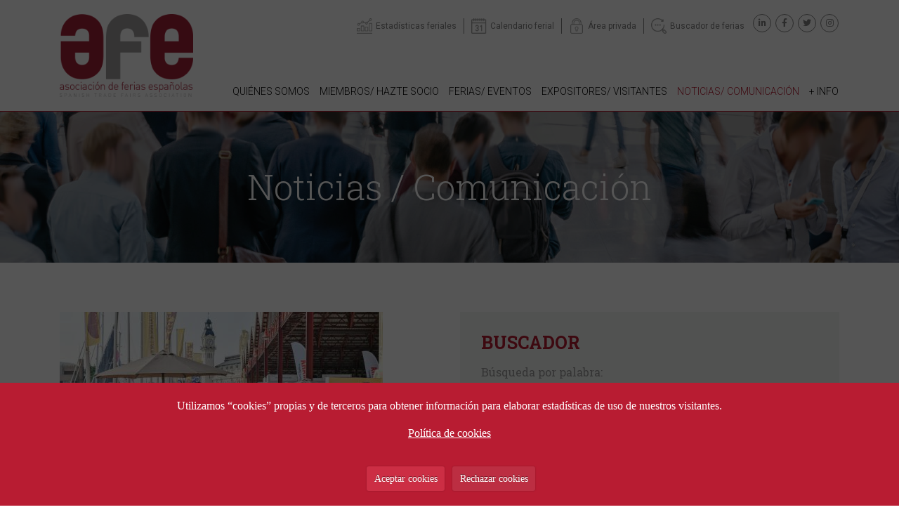

--- FILE ---
content_type: text/html; charset=UTF-8
request_url: https://www.afe.es/es/noticia/valencia-da-el-bocinazo-de-salida-a-la-14-edicion-del-valencia-boat-show-7248
body_size: 15782
content:
















<!DOCTYPE html>
<html lang="es">

<head>
<meta charset="utf-8">
<meta http-equiv="X-UA-Compatible" content="IE=edge">
<meta name="robots" content="">
<meta name="viewport" content="width=device-width, initial-scale=1">
<title>Asociación de Ferias Españolas - València da el bocinazo de salida a la 14ª edición del Valencia Boat Show</title>

<base href="https://www.afe.es/es/" />
<link rel="canonical" href="https://www.afe.es/es/noticias/7248-valencia-da-el-bocinazo-de-salida-a-la-14-edicion-del-valencia-boat-show" />

<!-- Redes sociales -->

<!-- Facebook metatags -->
<link rel="image_src" href="https://www.afe.es/html5Upload/server/php/files/noticias/medium/valenciaboatshow28-10-22.jpg" />
<meta property="og:image" content="https://www.afe.es/html5Upload/server/php/files/noticias/medium/valenciaboatshow28-10-22.jpg" />
<meta property="og:title" content="Asociación de Ferias Españolas - València da el bocinazo de salida a la 14ª edición del Valencia Boat Show" />
<meta property="og:description" content="" />
<meta property="og:url" content="https://www.afe.es/es/noticias/7248-valencia-da-el-bocinazo-de-salida-a-la-14-edicion-del-valencia-boat-show" />
<meta property="og:type" content="article" />

<!-- Twitter metatags -->
<meta name="twitter:card" content="summary_large_image">
<meta name="twitter:site" content="afe">
<meta name="twitter:creator" content="afe">
<meta name="twitter:title" content="Asociación de Ferias Españolas - València da el bocinazo de salida a la 14ª edición del Valencia Boat Show">
<meta name="twitter:description" content="">
<meta name="twitter:image:src" content="https://www.afe.es/html5Upload/server/php/files/noticias/medium/valenciaboatshow28-10-22.jpg">
        


        <link rel="preconnect" href="https://fonts.googleapis.com">
<link rel="preconnect" href="https://fonts.gstatic.com" crossorigin>
<link href="https://fonts.googleapis.com/css2?family=Roboto+Slab:wght@300;400;500;700&family=Roboto:ital,wght@0,300;0,400;0,500;0,700;1,300;1,400&display=swap" rel="stylesheet">
        <!--<link href="https://unpkg.com/gijgo@1.9.13/css/gijgo.min.css" rel="stylesheet" type="text/css" />-->
<link href="../css/minified.css.php?v=873724252" rel="stylesheet" type="text/css" />
<link rel="icon" type="image/png" href="../img/favicon.png">

        




</head>



<body>

<div id="globalFormProgressIndicatorContainer">

    <div id="globalFormProgressIndicator">
        <img src="../img/spinner.gif" alt="">
    </div>

</div>
    


<div id="buscadorAvanzadoPanel">

	<a class="closeButton" href="javascript:;" onclick="hideBuscadorAvanzado();"><i class="far fa-times-circle"></i></a>
	
	<img src="../img/buscador-avanzado-lupa-icon.png" alt="">
	<span class="titulo">Buscador avanzado <span>de ferias y eventos</span></span>

	<form id="fBuscadorAvanzado" method="post">

		<div class="form-group">
			<label for="ba_texto">Búsqueda por palabra (título, ciudad...)</label>
			<input type="text" name="ba_texto" value="" placeholder="Palabra...">
		</div>

		<div class="form-group">
			<label for="idGrupo">Sector - Grupo</label>
			<select name="idGrupo" id="idGrupo"><option value="0" selected>Selecciona &gt;</option><option value="2">01. Agricultura, silvicultura, pesca, ganadería</option><option value="6">02. Alimentación, bebidas, restauración, hospitality</option><option value="13">03. Ocio, hobby, arte, antigüed., mascotas, deporte, celebrac., entretenim.</option><option value="31">04. Servicios-seguros-franquicia-financ.-marktg.-funerarios-subcontr.-otros</option><option value="8">05. Construcción, infraestr. (aire acond., revestim., pintura, carpinter.)</option><option value="35">06. Viajes, Turismo</option><option value="20">07. Seguridad, protección contra incendios, defensa, prevención</option><option value="5">08. Educación, empleo, libros, artes gráficas, formación</option><option value="36">09. Energía, petróleo, gas, minería (minerales, petroquímica)</option><option value="37">10. Protección del medio ambiente, reciclaje, residuos, gestión del agua</option><option value="38">11. Impresión, embalaje, papel</option><option value="9">12. Muebles, diseño interiores, decor., iluminación, oficina, textil-hogar</option><option value="34">13. Regalo, artículos hogar, juguetes, trofeos, artesanía, vajilla, crist.</option><option value="39">14. Belleza, cosmética, perfumería, peluquería, estética, tatuajes</option><option value="40">15. Sector inmobiliario</option><option value="11">16. Automóviles, motocicletas (nuevos, antiguos, ocasión)</option><option value="41">17. Química, tintes, pinturas, plásticos, caucho</option><option value="42">18. Electrónica, electricidad, componentes</option><option value="3">19. Ingeniería, industria, maquinaria, herramientas, robótica, ciencia</option><option value="43">20. Aviación, aeroespacial, drones</option><option value="12">21. Informática, telecomunicaciones, audiovisual, multimedia, sonido</option><option value="10">22. Salud, higiene, farmacia, equipam. médico, puericultura, veterinaria</option><option value="44">23. Óptica</option><option value="45">24. Joyería, relojería, bisutería y accesorios</option><option value="7">25. Textil, moda, calzado, complementos</option><option value="46">26. Transporte, logística, marítimo</option><option value="1">27. Ferias generales (incl. ferias de stocks y outlets)</option><option value="15">28. Otros sectores</option></select>
		</div>

		<div class="form-group">
			<label for="idCategoria">Tipo de evento</label>
			<select name="idCategoria" id="idCategoria"><option value="0" selected>Selecciona &gt;</option><option value="3">Feria</option><option value="1">Congreso</option><option value="4">Jornada</option><option value="2">Otros</option></select>
		</div>

		<div class="form-group">
			<label for="idTipoPublico">Perfil del visitante</label>
			<select name="idTipoPublico" id="idTipoPublico"><option value="0" selected>Selecciona &gt;</option><option value="4">Estudiantes</option><option value="3">Profesional</option><option value="2">Público</option><option value="1">Público y profesional</option></select>
		</div>

		<div class="form-group">
			<label for="idSocio">Asociado</label>
			<select name="idSocio" id="idSocio"><option value="0" selected>Selecciona &gt;</option><option value="59">ASIME - Asociación de Industrias del Metal y Tecnologías Asociadas de Galicia</option><option value="52">Ayuntamiento de Cocentaina - Feria de Todos los Santos</option><option value="5">BEC - Bilbao Exhibition Centre</option><option value="49">C-IFECA - Consorcio Institución Ferial de Cádiz</option><option value="56">CEFC - Centro de Exposiciones, Ferias y Convenciones de Córdoba</option><option value="61">CLOSERSTILL </option><option value="36">Diputación de Salamanca</option><option value="50">EXPOCoruña</option><option value="53">Easyfairs Iberia</option><option value="8">FERIASTURIAS</option><option value="64">FERMASA - Feria de Muestras de Armilla</option><option value="39">FEVAL - Institución Ferial de Extremadura</option><option value="48">FIBES -  Palacio de Exposiciones y Congresos de Sevilla</option><option value="40">FICOBA - Recinto Ferial de Gipuzkoa</option><option value="18">FYCMA - Palacio de Ferias y Congresos de Málaga</option><option value="35">Feira Internacional de Galicia ABANCA</option><option value="27">Feria Valencia</option><option value="28">Feria de Valladolid - Institución Ferial de Castilla y León</option><option value="29">Feria de Zaragoza</option><option value="4">Fira de Barcelona</option><option value="71">Fundación Feindef</option><option value="37">IFA - FIRA ALACANT </option><option value="1">IFAB - Institución Ferial de Albacete</option><option value="3">IFEBA - Institución Ferial de Badajoz</option><option value="6">IFEDI - Institución Ferial de la Diputación de Ciudad Real</option><option value="68">IFEJA - Ferias Jaén</option><option value="11">IFEMA MADRID</option><option value="21">IFEPA - Palacio de Ferias y Exposiciones de la Región de Murcia</option><option value="46">IFEZA - Institución Ferial de la Provincia de Zamora</option><option value="25">IFTSA - Institución Ferial de Tenerife</option><option value="9">INFECAR - Feria de Gran Canaria</option><option value="62">INTEGRATED SYSTEMS EVENTS </option><option value="54">NEBEXT - Next Business Exhibitions</option><option value="26">Palacio de Exposiciones y Congresos de Santander</option><option value="42">Pomona Keepers, S.L. </option><option value="60">ROTA EXHIBITIONS SPAIN</option></select>
		</div>

		<div class="form-group ">
			<div class="row align-items-center">
				<div class="col-md-3">
					<label for="buscador_fecha_desde">Desde:</label>
				</div>
				<div class="col-md-9">
					<input id="buscador_fecha_desde" name="buscador_fecha_desde" value="" readonly width="100%" />
				</div>
			</div>
        </div>

        <div class="form-group">
	        <div class="row align-items-center">
				<div class="col-md-3">
					<label for="buscador_fecha_desde">Hasta:</label>
				</div>
				<div class="col-md-9">
					<input id="buscador_fecha_hasta" name="buscador_fecha_hasta" value="" readonly width="100%" />
				</div>
			</div>
			
        </div>


        <div class="form-group">
        	<button id="enviarBuscadorAvanzadoButton" type="submit">Buscar</button>
        </div>


	</form>

</div>
		




    <header>

        <div id="navbarContainer">

            <div class="container">

                <div class="row">

                    <div class="col-12">

                        <div id="headerElementsContainer">

                            <div id="logoContainer">
                                <a href="index.php" title="Home"><img id="logo" src="../img/logo-afe-v2.png" alt="Logo"></a>
                            </div>

                            <div id="headerExtraContainer">

                                <div id="menuAuxContainer">

                                    <div id="google_translate_element" class="google"></div>


                                    <a class="menuAux-item estadisticas" href="estadisticas.php" title=""><span>Estadísticas feriales</span></a>
                                    <a class="menuAux-item calendario" href="ferias-y-eventos.php" title=""><span>Calendario ferial</span></a>
                                    <a class="menuAux-item privada" href="https://www.afe.es/socios/es/login.php" target="_blank" title=""><span>Área privada</span></a>
                                    <a class="menuAux-item buscador" href="javascript:;" onclick="showBuscadorAvanzado();" title=""><span>Buscador de ferias</span></a>


                                    <div class="redesContainer">
                                        <ul>
            <li><a class="icon social" href="https://www.linkedin.com/company/1251872" title="linkedin" target="_blank"><i class="fab fa-linkedin-in"></i></a></li>
            <li><a class="icon social" href="https://www.facebook.com/AsocFeriasEsp" title="facebook" target="_blank"><i class="fab fa-facebook-f"></i></a></li>
            <li><a class="icon social" href="https://twitter.com/AsocFeriasEsp" title="twitter" target="_blank"><i class="fab fa-twitter"></i></a></li>
            <li><a class="icon social" href="https://www.instagram.com/afe_asocferiasesp" title="instagram" target="_blank"><i class="fab fa-instagram"></i></a></li>
        </ul>
        
                                    </div>

                                </div>

                                
                                <div id="menuContainer">
                                    <!-- navbar -->
                    <nav class="navbar navbar-expand-lg navbar-light">
                      
                        <button class="navbar-toggler" type="button" data-toggle="collapse" data-target="#navResponsive" aria-controls="navResponsive" aria-expanded="false" aria-label="Toggle navigation">
                          <span class="navbar-toggler-icon"></span>
                          <span class="icon-bar"></span>
                          <span class="icon-bar"></span>
                          <span class="icon-bar"></span>
                        </button>
                        
                      
                      <div class="collapse navbar-collapse" id="navResponsive">

                        <!-- Left nav -->
                        <ul class="navbar-nav " data-sm-options='{ "showTimeout": 0 }'>

                          <li class="nav-item  ">
                            <a class="nav-link dropdown-toggle d-flex align-content-center flex-wrap" href="javascript:;" title="Quiénes somos"><span>Quiénes somos</span></a>
                            <ul class="dropdown-menu">
                                <li><a class="dropdown-item" href="quienes-somos.php" title="AFE">AFE</a></li>
                                <li><a class="dropdown-item" href="organos-de-gobierno.php" title="Órganos de gobierno">Órganos de gobierno</a></li>
                                <li><a class="dropdown-item" href="estatutos.php" title="Estatutos">Estatutos</a></li>
                                <li><a class="dropdown-item" href="certificado-de-calidad.php" title="Certificado de calidad">Certificado de calidad</a></li>
                            </ul>
                          </li>

                          <li class="nav-item  ">
                            <a class="nav-link dropdown-toggle d-flex align-content-center flex-wrap" href="javascript:;" title="Miembros/ hazte socio"><span>Miembros/ hazte socio</span></a>
                            <ul class="dropdown-menu">
                                <li><a class="dropdown-item" href="hazte-socio.php" title="Hazte socio">Hazte socio</a></li>
                                <li><a class="dropdown-item" href="normativa-que-regula-la-admision.php" title="Normativa que regula la admisión">Normativa que regula la admisión</a></li>
                                <li><a class="dropdown-item" href="miembros-organizadores.php" title="Miembros organizadores">Miembros organizadores</a></li>
                                <li><a class="dropdown-item" href="miembros-colaboradores.php" title="Miembros colaboradores">Miembros colaboradores</a></li>
                                <li><a class="dropdown-item" href="proveedores-recomendados.php" title="Proveedores recomendados">Proveedores recomendados</a></li>
                                <li><a class="dropdown-item" href="nuestros-partners.php" title="Nuestros partners">Nuestros partners</a></li>
                            </ul>
                          </li>

                          <li class="nav-item  ">
                            <a class="nav-link dropdown-toggle d-flex align-content-center flex-wrap" href="javascript:;" title="Ferias/ eventos"><span>Ferias/ eventos</span></a>
                            <ul class="dropdown-menu">
                                <li><a class="dropdown-item" href="ferias-y-eventos.php" title="Listado de ferias y eventos">Listado de ferias y eventos</a></li>
                                <li><a class="dropdown-item" href="ferias-de-caracter-internacional.php" title="Ferias de carácter internacional">Ferias de carácter internacional</a></li>
                                <li><a class="dropdown-item" href="propiedad-industrial-en-las-ferias.php" title="Propiedad industrial en las ferias">Propiedad industrial en las ferias</a></li>
                                <li><a class="dropdown-item" href="estadisticas.php" title="Estadísticas feriales">Estadísticas feriales</a></li>
                                <li><a class="dropdown-item" href="informacion-sobre-el-sector.php" title="Información sobre el sector">Información sobre el sector</a></li>
                                <li><a class="dropdown-item" href="global-exhibitions-day.php" title="Global Exhibitions Day">Global Exhibitions Day</a></li>
                                <li><a class="dropdown-item" href="legislacion-ferial.php" title="Legislación ferial">Legislación ferial</a></li>
                                <li><a class="dropdown-item" href="congresos-de-afe.php" title="Congresos de AFE">Congresos de AFE</a></li>

                                <li><a class="dropdown-item" href="javascript:;" title="SOSTENIBILIDAD">SOSTENIBILIDAD ></a>
                                    <ul class="dropdown-menu">
                                        <li><a class="dropdown-item" href="decalogo-de-sostenibilidad.php" title="Decálogo de sostenibilidad">Decálogo de sostenibilidad</a></li>
                                        <li><a class="dropdown-item" href="guia-de-compras-sostenibles.php" title="Guía de compras sostenibles">Guía de compras sostenibles</a></li>
                                        <li><a class="dropdown-item" href="manual-de-gestion-de-residuos.php" title="Manual de Gestión de Residuos">Manual de Gestión de Residuos</a></li>
                                        <li><a class="dropdown-item" href="gestion-necesidades-y-expectativas-partes-interesadas.php" title="Gestión de necesidades y expectativas de las partes interesadas">Gestión de necesidades y expectativas de las partes interesadas</a></li>
                                        <li><a class="dropdown-item" href="modelo-de-control-de-residuos-en-ferias-y-eventos.php" title="Modelo de control de residuos en ferias y eventos">Modelo de control de residuos en ferias y eventos</a></li>
                                    </ul>
                                </li>

                                        
                                
                            </ul>
                          </li>

                          <li class="nav-item  "><a class="nav-link d-flex align-content-center flex-wrap" href="expositores-y-visitantes.php" title="Expositores/ visitantes"><span>Expositores/ visitantes</span></a>
                          </li>

                          <li class="nav-item   active">
                            <a class="nav-link dropdown-toggle d-flex align-content-center flex-wrap" href="javascript:;" title="Noticias/ comunicación"><span>Noticias/ comunicación</span></a>
                            <ul class="dropdown-menu">
                                <li><a class="dropdown-item" href="noticias.php" title="Noticias">Noticias</a></li>
                                <li><a class="dropdown-item" href="enlaces-medios-de-comunicacion.php" title="">Enlaces de interés</a></li>
                            </ul>
                          </li>

                          <li class="nav-item  "><a class="nav-link d-flex align-content-center flex-wrap" href="enlaces-de-interes.php" title="+ info"><span>+ info</span></a>
                          </li>

                          
                        </ul>

                      </div><!--/.nav-collapse -->
                    </nav>

    
                                </div>


                            </div>

                        </div>

                    </div>

                </div>

            </div>

        </div>
        
    </header>




    <div id="subHeader" class="interior" style="background-image: url(../img/quienes-somos-bg.jpg);">

        <div id="subHeaderBuscadorContainer">

            <div class="container">
                <div class="row">
                    <div class="col-12">
                        <span class="titulo-h1">Noticias / Comunicación</span>
                    </div>

                </div>
            </div>

        </div>

        
        
    </div>





    <div id="noticias">

        


        <div id="intro-block" class="block no-bottom-padding">

            <div class="container">

                <div class="row">

                    <div class="col-12">

                        

                    </div>

                </div>

            </div>

        </div>




        <div id="noticias-block" class="block no-top-padding">

            <div class="container">

                <div class="row">


                    <div class="col-md-6 col-xxl-8">
                        

                        <!-- LISTADO -->
                        
                        <!-- FICHA -->
                        <div id="noticias-ficha">

                            <div id="noticia-ficha-main-img"><img src="../html5Upload/server/php/files/noticias/medium/valenciaboatshow28-10-22.jpg" alt="Foto noticia" class="img-fluid"></div>
                            <h1>
                                València da el bocinazo de salida a la 14ª edición del Valencia Boat Show        
                            </h1>

                            <span class="noticia-fecha-tema">
                                
                                <span class="noticia-fecha">
                                    28/10/2022 
                                    <!--<span class="noticia-tema">&nbsp;&nbsp;·&nbsp;&nbsp;</span>-->
                                </span>
                                
                            </span>

                            
                            <p>
                                <p>El <strong>Valencia Boat Show</strong>, salón náutico de València, ha dado hoy el bocinazo de salida a su <strong>14ª edición</strong>, que se celebra hasta el <strong>1 de noviembre en La Marina de València</strong>. Una jornada cálida y soleada ha dado la bienvenida a los cientos de visitantes que se han acercado al puerto histórico de la ciudad a descubrir la oferta del certamen, que en 14 ediciones ha logrado consolidarse como una de las principales citas náuticas del país y un potente generador de negocio para el territorio, demostrando ser un salón de toma de decisiones y venta.<br />
<br />
Durante cinco días, del <strong>28 de octubre al 1 de noviembre</strong>, los visitantes podrán encontrar embarcaciones de entre <strong>4 y 16 metros de eslora</strong>, incluyendo grandes éxitos de astilleros internacionales y <strong>novedades de 2023</strong>, con precios que oscilan entre los <strong>9.500 y los 1.786.000 euros</strong>, así como una gran oferta de complementos, motores, velas, acastillaje, servicios, amarres y accesorios.<br />
<br />
En cuanto a la oferta de actividades, el salón náutico ofrece <strong>planes para toda la familia</strong> que van desde paseos en velero, talleres de remo, surf o reciclaje de residuos marinos, exhibiciones de artefactos de navegación, clases de SUP, charlas y conciertos.<br />
<br />
La <strong>preocupación por el impacto medioambiental y la apuesta por la innovación </strong>también quedan reflejadas en el crecimiento, año tras año, del número de embarcaciones y motores eléctricos, soluciones y accesorios enfocados a generar un menor impacto medioambiental.<br />
<br />
<strong>Inauguración a la marinera</strong><br />
Al más puro estilo náutico, el <strong>subsecretario de la Consellería de Economía Sostenible, Comercio y Trabajo,</strong> Natxo Costa; el <strong>director general de Feria Valencia</strong>, Enrique Soto; el <strong>director general adjunto de La Marina de València</strong>, Evarist Caselles; la <strong>presidenta de la Unión de Empresas Náuticas (UEN)</strong>, Isabel Gil; la <strong>presidenta de la Confederación Empresarial de la Comunidad Valenciana </strong>(CEV), Eva Blasco García, y el <strong>director del Valencia Boat Show</strong>, Eduardo Gil, entre otras autoridades y representantes institucionales, han hecho sonar la bocina de salida del certamen. </p>

<p>“València es una ciudad marinera, siempre lo ha sido, y ahora que tenemos este magnífico espacio que es La Marina de València y la entrada de Feria Valencia en la organización, tenemos un salón que se está convirtiendo en referente estatal. Esta edición apunta a muy buenos números de asistencia y de volumen de negocio, que permitirá que el salón consolide y que podamos afrontar las próximas ediciones con garantía de éxito”, ha asegurado el subsecretario autonómico. <br />
<br />
<strong>Volcado con el diseño </strong><br />
Con motivo de la <strong>capitalidad valenciana del diseño</strong>, el certamen ha querido poner en valor la labor de arquitectos, diseñadores e interioristas en la construcción de embarcaciones, a través de una serie de encuentros impulsados por<strong> La Marina de València y World Design Capital València 2022</strong>. El primero de ellos, celebrado en<strong> Espai La Marina de València</strong>, ha contado con la participación de Alejandra Gandía-Blasco, directora de marketing y diseño de la conocida firma Gandía Blasco. Otros de los rostros que pasarán estos días por el Valencia Boat Show son Pepe Cosín, interiorista y decano del Colegio de Interioristas de la Comunidad, o Arturo Català, especialista en diseño e interiorismo náutico y ex director de la EASD Valencia. </p>

<p>La música en directo de The New Classics, ha puesto el cierre a la jornada de inaugural de un Valencia Boat Show que anticipa una <strong>gran afluencia de visitantes</strong> a lo largo de los próximos días, coincidiendo con el <strong>Puente de Todos los Santos. </strong></p>
                            </p>


                            <div class="clearfix"></div>




                            <div class="fichaRS">
                                <p>Compartir</p>
                                <ul>
                                    <li><a class="icon social" href="http://twitter.com/share?url=https%3A%2F%2Fwww.afe.es%2Fes%2Fnoticias%2F7248-valencia-da-el-bocinazo-de-salida-a-la-14-edicion-del-valencia-boat-show&text=Asociaci%C3%B3n+de+Ferias+Espa%C3%B1olas+-+Val%C3%A8ncia+da+el+bocinazo+de+salida+a+la+14%C2%AA+edici%C3%B3n+del+Valencia+Boat+Show&via=eteria" title="twitter" target="_blank"><i class="fab fa-twitter"></i></a></li>

                                    <li><a class="icon social" href="http://www.facebook.com/sharer.php?u=https%3A%2F%2Fwww.afe.es%2Fes%2Fnoticias%2F7248-valencia-da-el-bocinazo-de-salida-a-la-14-edicion-del-valencia-boat-show&t=Asociaci%C3%B3n+de+Ferias+Espa%C3%B1olas+-+Val%C3%A8ncia+da+el+bocinazo+de+salida+a+la+14%C2%AA+edici%C3%B3n+del+Valencia+Boat+Show" title="facebook" target="_blank"><i class="fab fa-facebook-f"></i></a></li>
                                    
                                    <li><a class="icon social" href="http://www.linkedin.com/shareArticle?mini=true&url=https%3A%2F%2Fwww.afe.es%2Fes%2Fnoticias%2F7248-valencia-da-el-bocinazo-de-salida-a-la-14-edicion-del-valencia-boat-show&title=Asociaci%C3%B3n+de+Ferias+Espa%C3%B1olas+-+Val%C3%A8ncia+da+el+bocinazo+de+salida+a+la+14%C2%AA+edici%C3%B3n+del+Valencia+Boat+Show" title="linkedin" target="_blank"><i class="fab fa-linkedin-in"></i></a></li>
                                </ul>
                            </div>



                        </div>

                        

                    </div>


                    <div class="col-md-6 col-xxl-4">

                        <div id="noticias-buscador-container" class="noticias-caja">

                            <h2>BUSCADOR</h2>

                            

	<form id="fBuscadorNoticiasAvanzado" method="post">

		<div class="form-group">
			<label for="texto_buscador_noticias">Búsqueda por palabra:</label>
			<input type="text" name="texto_buscador_noticias" value="" placeholder="Palabra...">
		</div>


		<div class="form-group ">
			<div class="row align-items-center">
				<div class="col-md-6">
					<label for="buscador_noticias_fecha_desde">Desde:</label>
					<input id="buscador_noticias_fecha_desde" name="buscador_noticias_fecha_desde" value="" readonly width="100%" />
				</div>
				<div class="col-md-6">
					<label for="buscador_noticias_fecha_desde">Hasta:</label>
					<input id="buscador_noticias_fecha_hasta" name="buscador_noticias_fecha_hasta" value="" readonly width="100%" />
				</div>
			</div>
        </div>

        <div class="form-group">
	        <div class="row align-items-center">
				<div class="col-md-3">
					
				</div>
				<div class="col-md-9">
					
				</div>
			</div>
			
        </div>


        <div class="form-group">
        	<button id="enviarBuscadorNoticiasAvanzadoButton" type="submit">Buscar</button>
        </div>


	</form>

		
                        </div>


                        <div class="noticias-fechas-list">

                            <h2>ARCHIVO</h2>
                            <ul>	<li><a id="noticias-fecha-anyo-2026" class="noticias-fecha-anyo" href="javascript:;" title="2026">2026</a><ul>	<li><a href="noticias/fecha/2026/1" title="Enero">Enero <span>(99)</span></a></li></ul>
					</li>	<li><a id="noticias-fecha-anyo-2025" class="noticias-fecha-anyo" href="javascript:;" title="2025">2025</a><ul>	<li><a href="noticias/fecha/2025/12" title="Diciembre">Diciembre <span>(85)</span></a></li>	<li><a href="noticias/fecha/2025/11" title="Noviembre">Noviembre <span>(133)</span></a></li>	<li><a href="noticias/fecha/2025/10" title="Octubre">Octubre <span>(151)</span></a></li>	<li><a href="noticias/fecha/2025/9" title="Septiembre">Septiembre <span>(106)</span></a></li>	<li><a href="noticias/fecha/2025/8" title="Agosto">Agosto <span>(12)</span></a></li>	<li><a href="noticias/fecha/2025/7" title="Julio">Julio <span>(66)</span></a></li>	<li><a href="noticias/fecha/2025/6" title="Junio">Junio <span>(87)</span></a></li>	<li><a href="noticias/fecha/2025/5" title="Mayo">Mayo <span>(94)</span></a></li>	<li><a href="noticias/fecha/2025/4" title="Abril">Abril <span>(64)</span></a></li>	<li><a href="noticias/fecha/2025/3" title="Marzo">Marzo <span>(107)</span></a></li>	<li><a href="noticias/fecha/2025/2" title="Febrero">Febrero <span>(134)</span></a></li>	<li><a href="noticias/fecha/2025/1" title="Enero">Enero <span>(98)</span></a></li></ul>
					</li>	<li><a id="noticias-fecha-anyo-2024" class="noticias-fecha-anyo" href="javascript:;" title="2024">2024</a><ul>	<li><a href="noticias/fecha/2024/12" title="Diciembre">Diciembre <span>(69)</span></a></li>	<li><a href="noticias/fecha/2024/11" title="Noviembre">Noviembre <span>(104)</span></a></li>	<li><a href="noticias/fecha/2024/10" title="Octubre">Octubre <span>(140)</span></a></li>	<li><a href="noticias/fecha/2024/9" title="Septiembre">Septiembre <span>(110)</span></a></li>	<li><a href="noticias/fecha/2024/8" title="Agosto">Agosto <span>(13)</span></a></li>	<li><a href="noticias/fecha/2024/7" title="Julio">Julio <span>(78)</span></a></li>	<li><a href="noticias/fecha/2024/6" title="Junio">Junio <span>(105)</span></a></li>	<li><a href="noticias/fecha/2024/5" title="Mayo">Mayo <span>(107)</span></a></li>	<li><a href="noticias/fecha/2024/4" title="Abril">Abril <span>(93)</span></a></li>	<li><a href="noticias/fecha/2024/3" title="Marzo">Marzo <span>(107)</span></a></li>	<li><a href="noticias/fecha/2024/2" title="Febrero">Febrero <span>(157)</span></a></li>	<li><a href="noticias/fecha/2024/1" title="Enero">Enero <span>(128)</span></a></li></ul>
					</li>	<li><a id="noticias-fecha-anyo-2023" class="noticias-fecha-anyo" href="javascript:;" title="2023">2023</a><ul>	<li><a href="noticias/fecha/2023/12" title="Diciembre">Diciembre <span>(91)</span></a></li>	<li><a href="noticias/fecha/2023/11" title="Noviembre">Noviembre <span>(172)</span></a></li>	<li><a href="noticias/fecha/2023/10" title="Octubre">Octubre <span>(174)</span></a></li>	<li><a href="noticias/fecha/2023/9" title="Septiembre">Septiembre <span>(134)</span></a></li>	<li><a href="noticias/fecha/2023/8" title="Agosto">Agosto <span>(18)</span></a></li>	<li><a href="noticias/fecha/2023/7" title="Julio">Julio <span>(77)</span></a></li>	<li><a href="noticias/fecha/2023/6" title="Junio">Junio <span>(97)</span></a></li>	<li><a href="noticias/fecha/2023/5" title="Mayo">Mayo <span>(103)</span></a></li>	<li><a href="noticias/fecha/2023/4" title="Abril">Abril <span>(74)</span></a></li>	<li><a href="noticias/fecha/2023/3" title="Marzo">Marzo <span>(131)</span></a></li>	<li><a href="noticias/fecha/2023/2" title="Febrero">Febrero <span>(126)</span></a></li>	<li><a href="noticias/fecha/2023/1" title="Enero">Enero <span>(98)</span></a></li></ul>
					</li>	<li><a id="noticias-fecha-anyo-2022" class="noticias-fecha-anyo" href="javascript:;" title="2022">2022</a><ul>	<li><a href="noticias/fecha/2022/12" title="Diciembre">Diciembre <span>(93)</span></a></li>	<li><a href="noticias/fecha/2022/11" title="Noviembre">Noviembre <span>(179)</span></a></li>	<li><a href="noticias/fecha/2022/10" title="Octubre">Octubre <span>(182)</span></a></li>	<li><a href="noticias/fecha/2022/9" title="Septiembre">Septiembre <span>(152)</span></a></li>	<li><a href="noticias/fecha/2022/8" title="Agosto">Agosto <span>(15)</span></a></li>	<li><a href="noticias/fecha/2022/7" title="Julio">Julio <span>(96)</span></a></li>	<li><a href="noticias/fecha/2022/6" title="Junio">Junio <span>(146)</span></a></li>	<li><a href="noticias/fecha/2022/5" title="Mayo">Mayo <span>(125)</span></a></li>	<li><a href="noticias/fecha/2022/4" title="Abril">Abril <span>(112)</span></a></li>	<li><a href="noticias/fecha/2022/3" title="Marzo">Marzo <span>(203)</span></a></li>	<li><a href="noticias/fecha/2022/2" title="Febrero">Febrero <span>(134)</span></a></li>	<li><a href="noticias/fecha/2022/1" title="Enero">Enero <span>(86)</span></a></li></ul>
					</li>	<li><a id="noticias-fecha-anyo-2021" class="noticias-fecha-anyo" href="javascript:;" title="2021">2021</a><ul>	<li><a href="noticias/fecha/2021/12" title="Diciembre">Diciembre <span>(107)</span></a></li>	<li><a href="noticias/fecha/2021/11" title="Noviembre">Noviembre <span>(169)</span></a></li>	<li><a href="noticias/fecha/2021/10" title="Octubre">Octubre <span>(151)</span></a></li>	<li><a href="noticias/fecha/2021/9" title="Septiembre">Septiembre <span>(109)</span></a></li>	<li><a href="noticias/fecha/2021/8" title="Agosto">Agosto <span>(34)</span></a></li>	<li><a href="noticias/fecha/2021/7" title="Julio">Julio <span>(82)</span></a></li>	<li><a href="noticias/fecha/2021/6" title="Junio">Junio <span>(115)</span></a></li>	<li><a href="noticias/fecha/2021/5" title="Mayo">Mayo <span>(125)</span></a></li>	<li><a href="noticias/fecha/2021/4" title="Abril">Abril <span>(96)</span></a></li>	<li><a href="noticias/fecha/2021/3" title="Marzo">Marzo <span>(85)</span></a></li>	<li><a href="noticias/fecha/2021/2" title="Febrero">Febrero <span>(42)</span></a></li>	<li><a href="noticias/fecha/2021/1" title="Enero">Enero <span>(42)</span></a></li></ul>
					</li>	<li><a id="noticias-fecha-anyo-2020" class="noticias-fecha-anyo" href="javascript:;" title="2020">2020</a><ul>	<li><a href="noticias/fecha/2020/12" title="Diciembre">Diciembre <span>(47)</span></a></li>	<li><a href="noticias/fecha/2020/11" title="Noviembre">Noviembre <span>(78)</span></a></li>	<li><a href="noticias/fecha/2020/10" title="Octubre">Octubre <span>(103)</span></a></li>	<li><a href="noticias/fecha/2020/9" title="Septiembre">Septiembre <span>(61)</span></a></li>	<li><a href="noticias/fecha/2020/8" title="Agosto">Agosto <span>(11)</span></a></li>	<li><a href="noticias/fecha/2020/7" title="Julio">Julio <span>(65)</span></a></li>	<li><a href="noticias/fecha/2020/6" title="Junio">Junio <span>(71)</span></a></li>	<li><a href="noticias/fecha/2020/5" title="Mayo">Mayo <span>(30)</span></a></li>	<li><a href="noticias/fecha/2020/4" title="Abril">Abril <span>(20)</span></a></li>	<li><a href="noticias/fecha/2020/3" title="Marzo">Marzo <span>(85)</span></a></li>	<li><a href="noticias/fecha/2020/2" title="Febrero">Febrero <span>(145)</span></a></li>	<li><a href="noticias/fecha/2020/1" title="Enero">Enero <span>(153)</span></a></li></ul>
					</li>	<li><a id="noticias-fecha-anyo-2019" class="noticias-fecha-anyo" href="javascript:;" title="2019">2019</a><ul>	<li><a href="noticias/fecha/2019/12" title="Diciembre">Diciembre <span>(91)</span></a></li>	<li><a href="noticias/fecha/2019/11" title="Noviembre">Noviembre <span>(135)</span></a></li>	<li><a href="noticias/fecha/2019/10" title="Octubre">Octubre <span>(164)</span></a></li>	<li><a href="noticias/fecha/2019/9" title="Septiembre">Septiembre <span>(116)</span></a></li>	<li><a href="noticias/fecha/2019/8" title="Agosto">Agosto <span>(18)</span></a></li>	<li><a href="noticias/fecha/2019/7" title="Julio">Julio <span>(108)</span></a></li>	<li><a href="noticias/fecha/2019/6" title="Junio">Junio <span>(98)</span></a></li>	<li><a href="noticias/fecha/2019/5" title="Mayo">Mayo <span>(128)</span></a></li>	<li><a href="noticias/fecha/2019/4" title="Abril">Abril <span>(120)</span></a></li>	<li><a href="noticias/fecha/2019/3" title="Marzo">Marzo <span>(151)</span></a></li>	<li><a href="noticias/fecha/2019/2" title="Febrero">Febrero <span>(174)</span></a></li>	<li><a href="noticias/fecha/2019/1" title="Enero">Enero <span>(133)</span></a></li></ul>
					</li>	<li><a id="noticias-fecha-anyo-2018" class="noticias-fecha-anyo" href="javascript:;" title="2018">2018</a><ul>	<li><a href="noticias/fecha/2018/12" title="Diciembre">Diciembre <span>(104)</span></a></li>	<li><a href="noticias/fecha/2018/11" title="Noviembre">Noviembre <span>(129)</span></a></li>	<li><a href="noticias/fecha/2018/10" title="Octubre">Octubre <span>(134)</span></a></li>	<li><a href="noticias/fecha/2018/9" title="Septiembre">Septiembre <span>(124)</span></a></li>	<li><a href="noticias/fecha/2018/8" title="Agosto">Agosto <span>(23)</span></a></li>	<li><a href="noticias/fecha/2018/7" title="Julio">Julio <span>(87)</span></a></li>	<li><a href="noticias/fecha/2018/6" title="Junio">Junio <span>(92)</span></a></li>	<li><a href="noticias/fecha/2018/5" title="Mayo">Mayo <span>(88)</span></a></li>	<li><a href="noticias/fecha/2018/4" title="Abril">Abril <span>(121)</span></a></li>	<li><a href="noticias/fecha/2018/3" title="Marzo">Marzo <span>(90)</span></a></li>	<li><a href="noticias/fecha/2018/2" title="Febrero">Febrero <span>(91)</span></a></li>	<li><a href="noticias/fecha/2018/1" title="Enero">Enero <span>(64)</span></a></li></ul>
					</li>	<li><a id="noticias-fecha-anyo-2017" class="noticias-fecha-anyo" href="javascript:;" title="2017">2017</a><ul>	<li><a href="noticias/fecha/2017/12" title="Diciembre">Diciembre <span>(45)</span></a></li>	<li><a href="noticias/fecha/2017/11" title="Noviembre">Noviembre <span>(88)</span></a></li>	<li><a href="noticias/fecha/2017/10" title="Octubre">Octubre <span>(49)</span></a></li>	<li><a href="noticias/fecha/2017/9" title="Septiembre">Septiembre <span>(55)</span></a></li>	<li><a href="noticias/fecha/2017/8" title="Agosto">Agosto <span>(7)</span></a></li>	<li><a href="noticias/fecha/2017/7" title="Julio">Julio <span>(41)</span></a></li>	<li><a href="noticias/fecha/2017/6" title="Junio">Junio <span>(46)</span></a></li>	<li><a href="noticias/fecha/2017/5" title="Mayo">Mayo <span>(38)</span></a></li>	<li><a href="noticias/fecha/2017/4" title="Abril">Abril <span>(35)</span></a></li>	<li><a href="noticias/fecha/2017/3" title="Marzo">Marzo <span>(37)</span></a></li>	<li><a href="noticias/fecha/2017/2" title="Febrero">Febrero <span>(19)</span></a></li>	<li><a href="noticias/fecha/2017/1" title="Enero">Enero <span>(23)</span></a></li></ul>
                        </div>

                    </div>




                </div>


            </div>

        </div>
        


    </div>




    <footer>

        <div class="container">

                    <div class="row">
                        <div class="col-12">
                            <div class="footer-block-0">
                                <img class="footer-logo" src="../img/logo-afe-footer.png" alt="Logo footer">
                            </div>
                        </div>
                    </div>


                    <div class="row">

                        <div class="col-12">

                            <div id="footer-blocks">

                                <div class="footer-block-1">
                                    <span class="footer-titulo">Asociación de Ferias Españolas</span>

                                    <div class="footer-block-datos">
                                        <p>Sede: Cámara de Comercio de España<br></p>

                                        <span class="dato loc"><i class="fas fa-map-marker-alt"></i>&nbsp;&nbsp;C/ Ribera del Loira, 12<br>
                                            &nbsp;&nbsp;&nbsp;&nbsp;&nbsp;28042 Madrid (España - Spain)</span>
                                        <span class="dato telefono"><i class="fas fa-phone-alt"></i>&nbsp;&nbsp;+34 680 214 893</span>
                                        <span class="dato email"><i class="far fa-hand-point-up"></i>&nbsp;&nbsp;<a href="contacto.php" title=""><strong>Pulse aquí para contactar con nosotros</strong></a></span>
                                    </div>
                                    
                                    
                                </div>

                                <div class="footer-block-2">
                                    <ul class="footer-menu-list">
                                        <li class="menu-link"><a href="quienes-somos.php" title=""><i class="fas fa-angle-right"></i>&nbsp;&nbsp;Quiénes somos</a></li>
                                        <li class="menu-link"><a href="hazte-socio.php" title=""><i class="fas fa-angle-right"></i>&nbsp;&nbsp;Hazte socio</a></li>
                                        <li class="menu-link"><a href="ferias-y-eventos.php" title=""><i class="fas fa-angle-right"></i>&nbsp;&nbsp;Ferias comerciales</a></li>
                                        <li class="menu-link"><a href="enlaces-medios-de-comunicacion.php" title=""><i class="fas fa-angle-right"></i>&nbsp;&nbsp;Comunicación</a></li>
                                        <li class="menu-link"><a href="expositores-y-visitantes.php" title=""><i class="fas fa-angle-right"></i>&nbsp;&nbsp;Expositores</a></li>
                                        <li class="menu-link"><a href="enlaces-de-interes.php" title=""><i class="fas fa-angle-right"></i>&nbsp;&nbsp;+ Info</a></li>
                                    </ul>

                                </div>

                                <div class="footer-block-3">
                                    <span class="footer-titulo">Partners</span>
                                    <ul class="footer-logos-list">
                                        
                                        <li><a href="http://www.camara.es/es/" target="_blank" title=""><img src="../img/logo-footer-camara-de-comercio-de-espana.png" alt=""></a></li>
                                        <li><a href="http://www.palacios-congresos-es.com/" target="_blank" title=""><img src="../img/logo-footer-apce.png" alt=""></a></li>
                                        <li>&nbsp;</li>
                                        <li><a href="https://grupopuntomice.com/" target="_blank" title=""><img src="../img/logo-grupo-punto-mice-white.png" alt=""></a></li>
                                        <li><a href="https://foromice.com/" target="_blank" title=""><img src="../img/logo-foro-mice-white.png" alt=""></a></li>
                                        
                                    </ul>
                                </div>

                                <div class="footer-block-4">
                                    
                                    <div class="redesContainer">
                                        <ul>
            <li><a class="icon social" href="https://www.linkedin.com/company/1251872" title="linkedin" target="_blank"><i class="fab fa-linkedin-in"></i></a></li>
            <li><a class="icon social" href="https://www.facebook.com/AsocFeriasEsp" title="facebook" target="_blank"><i class="fab fa-facebook-f"></i></a></li>
            <li><a class="icon social" href="https://twitter.com/AsocFeriasEsp" title="twitter" target="_blank"><i class="fab fa-twitter"></i></a></li>
            <li><a class="icon social" href="https://www.instagram.com/afe_asocferiasesp" title="instagram" target="_blank"><i class="fab fa-instagram"></i></a></li>
        </ul>
        
                                    </div>

                                    <div class="footer-links">
                                        <a href="aviso-legal-y-politica-de-privacidad.php" title="" class="cookies">Aviso legal y política de privacidad</a>
                                        &nbsp;&nbsp;|&nbsp;&nbsp;
                                        <a href="politica-de-cookies.php" title="" class="cookies">Cookies</a>
                                    </div>

                                    <p>© AFE - Asociación de Ferias Españolas</p>


                                </div>

                            </div>

                        </div>

                        
                    </div>

                </div>

        
    </footer>
    



        
    <script>var lang = "es"var oTextLang = new Object();oTextLang["es"] = new Object();oTextLang["es"]["header-text-1"] = "Asociación de Ferias Españolas";oTextLang["es"]["header-text-2"] = "";oTextLang["es"]["header-text-3"] = "";oTextLang["es"]["key_contenido_titulo_1"] = "Objetivo";oTextLang["es"]["key_contenido_titulo_2"] = "Método";oTextLang["es"]["key_contenido_titulo_3"] = "Resultado";oTextLang["es"]["form-fill-fields-title"] = "Debes rellenar los siguientes campos:";oTextLang["es"]["form-field-select"] = "Seleccione";oTextLang["es"]["form-field-select-1"] = "Nómadas digitales / Profesionales digitales";oTextLang["es"]["form-field-select-2"] = "CEO-ejecutivos";oTextLang["es"]["form-field-soy"] = "Soy";oTextLang["es"]["form-field-profile"] = "Profesión";oTextLang["es"]["form-field-name"] = "Nombre";oTextLang["es"]["form-field-surname"] = "Apellidos";oTextLang["es"]["form-field-name-surname"] = "Nombre y apellidos";oTextLang["es"]["form-field-company"] = "Empresa";oTextLang["es"]["form-field-position"] = "Cargo";oTextLang["es"]["form-field-country"] = "País";oTextLang["es"]["form-field-email"] = "Email";oTextLang["es"]["form-field-wrong-email"] = "Debes rellenar correctamente el campo Correo electrónico";oTextLang["es"]["form-field-phone"] = "Teléfono";oTextLang["es"]["form-field-phone-digits"] = "The phone must have 9 digits";oTextLang["es"]["form-field-department"] = "Departamento de contacto";oTextLang["es"]["form-field-department-1"] = "Comercial";oTextLang["es"]["form-field-department-2"] = "Producción";oTextLang["es"]["form-field-department-3"] = "Mantenimiento";oTextLang["es"]["form-field-department-4"] = "Seguridad y Salud";oTextLang["es"]["form-field-department-5"] = "Medio Ambiente";oTextLang["es"]["form-field-department-6"] = "Calidad";oTextLang["es"]["form-field-department-7"] = "R&D";oTextLang["es"]["form-field-department-8"] = "Otros";oTextLang["es"]["form-field-min-downloads"] = "Debes seleccionar al menos un producto para su solicitud de descarga";oTextLang["es"]["form-field-institution"] = "Institución o empresa";oTextLang["es"]["form-field-area"] = "Debes seleccionar al menos un área temática";oTextLang["es"]["form-field-maxtrabajos"] = "Debes indicar el número máximo de trabajos (numérico) que podrías revisar";oTextLang["es"]["form-field-texto_cv"] = "Debes rellenar un breve currículum de máximo 2000 caracteres";oTextLang["es"]["form-field-tema"] = "Grupo de trabajo";oTextLang["es"]["form-field-organismo"] = "Universidad / organismo";oTextLang["es"]["form-field-tipo"] = "Tipo de presentación";oTextLang["es"]["form-field-abstract-title"] = "Título del resumen";oTextLang["es"]["form-field-pdf"] = "Archivo PDF (Max. 6MB)";oTextLang["es"]["form-field-upload-pdf"] = "Debes subir un archivo (pdf) seleccionandolo primero pulsando sobre el boton 'Adjuntar archivo (pdf)'";oTextLang["es"]["form-field-subject"] = "Asunto";oTextLang["es"]["form-field-message"] = "Comentarios";oTextLang["es"]["form-field-location"] = "Localización";oTextLang["es"]["form-field-date"] = "Fecha";oTextLang["es"]["form-field-denounced-fact"] = "Hecho denunciado";oTextLang["es"]["form-field-privacy"] = "Debes aceptar la política de privacidad. Selecciona la casilla correspondiente.";oTextLang["es"]["form-field-privacy-html"] = "He leído y acepto la <a href='aviso-legal-y-politica-de-privacidad.php' class='cookies'><u>política de privacidad</u></a>";oTextLang["es"]["form-send"] = "Enviar";oTextLang["es"]["form-sended-ok"] = "<p class='text-center'><span class='texto-destacado'>Tus datos han sido <strong>correctamente enviados</strong>.<br>Muchas gracias por tu colaboración.</span></p><p>&nbsp;</p>";oTextLang["es"]["close"] = "Cerrar";oTextLang["es"]["previous-news"] = "Ver noticias anteriores";oTextLang["es"]["back-to-top"] = "Volver arriba";oTextLang["es"]["corporate-website"] = "Corporate website";oTextLang["es"]["title-contact"] = "Contacto";oTextLang["es"]["title-legal-advice"] = "Aviso legal";oTextLang["es"]["title-privacy-policy"] = "Privacidad";oTextLang["es"]["title-legal-and-privacy"] = "Aviso legal y política de privacidad";oTextLang["es"]["title-cookies"] = "Política de cookies";oTextLang["es"]["title-terms"] = "Términos y condiciones";oTextLang["es"]["title-complaint-channel"] = "Canal de denuncias";oTextLang["es"]["title-aleastur-group"] = "GRUPO ALEASTUR";oTextLang["es"]["title-aleastur-aluminium-div"] = "división aluminio";oTextLang["es"]["title-aleastur-steel-div"] = "división siderurgia";oTextLang["es"]["title-aleastur-aluminium"] = "ALEASTUR aluminio";oTextLang["es"]["title-esalrod-aluminium"] = "ESALROD aluminio";oTextLang["es"]["title-aleastur-steel"] = "ALEASTUR siderurgia";oTextLang["es"]["link-aleastur-group"] = "https://www.aleasturgroup.com";oTextLang["es"]["link-aleastur-aluminium"] = "https://aluminium.aleastur.com";oTextLang["es"]["link-esalrod-aluminium"] = "https://www.esalrod.com";oTextLang["es"]["link-aleastur-steel"] = "https://steel.aleastur.com";oTextLang["es"]["contact"] = "Contacto";oTextLang["es"]["contact-title"] = "Contacta con nosotros";oTextLang["es"]["contact-text"] = "para cualquier consulta, por favor, rellene el siguiente formulario";oTextLang["es"]["back"] = "Volver";oTextLang["es"]["newsletter-title"] = "Boletín semanal";oTextLang["es"]["newsletter-week"] = "Semana";oTextLang["es"]["newsletter-open-pdf"] = "Abrir pdf";oTextLang["es"]["cookies-policy"] = "Política de cookies";oTextLang["es"]["cookies-policy-text"] = "Utilizamos “cookies” propias y de terceros para obtener información para elaborar estadísticas de uso de nuestros visitantes.";oTextLang["es"]["cookies-policy-link"] = "politica-de-cookies.php";oTextLang["es"]["cookies-policy-accept"] = "Aceptar cookies";oTextLang["es"]["cookies-policy-decline"] = "Rechazar cookies";oTextLang["es"]["organizers-title"] = "Organizadores";oTextLang["es"]["organizers-text"] = "";oTextLang["es"]["collaborators-title"] = "Colaboradores";oTextLang["es"]["sponsors-title"] = "Patrocinadores";oTextLang["es"]["legal-advice-link"] = "aviso-legal.php";oTextLang["es"]["privacy-policy-link"] = "politica-de-privacidad.php";oTextLang["es"]["terms-link"] = "terminos-y-condiciones.php";oTextLang["es"]["complaint-channel-link"] = "canal-de-denuncias.php";oTextLang["es"]["text-company-address-title"] = "Asturiana de Aleaciones, S.A.";oTextLang["es"]["text-company-address"] = "Pol. Industrial de Maqua, s/n · Apdo. 371<br>33400 · AVILES, ASTURIAS · ESPAÑA<br>T +34 98 512 90 38<br>F +34 98 554 89 69<br><a href='mailto:info@aleastur.com'>info@aleastur.com</a>";oTextLang["en"] = new Object();oTextLang["en"]["header-text-1"] = "Asociación de Ferias Españolas";oTextLang["en"]["header-text-2"] = "";oTextLang["en"]["header-text-3"] = "";oTextLang["en"]["key_contenido_titulo_1"] = "Objetivo";oTextLang["en"]["key_contenido_titulo_2"] = "Método";oTextLang["en"]["key_contenido_titulo_3"] = "Resultado";oTextLang["en"]["form-fill-fields-title"] = "Must fill in next fields:";oTextLang["en"]["form-field-select"] = "Select";oTextLang["en"]["form-field-select-1"] = "Nómadas digitales / Profesionales digitales";oTextLang["en"]["form-field-select-2"] = "CEO-ejecutivos";oTextLang["en"]["form-field-soy"] = "I am";oTextLang["en"]["form-field-profile"] = "Profile";oTextLang["en"]["form-field-name"] = "Name";oTextLang["en"]["form-field-surname"] = "Surname";oTextLang["en"]["form-field-name-surname"] = "Name and surname";oTextLang["en"]["form-field-company"] = "Company";oTextLang["en"]["form-field-position"] = "Position";oTextLang["en"]["form-field-country"] = "Country";oTextLang["en"]["form-field-email"] = "Email";oTextLang["en"]["form-field-wrong-email"] = "Must fill Email field correctly";oTextLang["en"]["form-field-phone"] = "Phone";oTextLang["en"]["form-field-phone-numeric"] = "The phone must be numeric";oTextLang["en"]["form-field-phone-digits"] = "The phone must have 9 digits";oTextLang["en"]["form-field-department"] = "Contact department";oTextLang["en"]["form-field-department-1"] = "Comercial";oTextLang["en"]["form-field-department-2"] = "Producción";oTextLang["en"]["form-field-department-3"] = "Mantenimiento";oTextLang["en"]["form-field-department-4"] = "Seguridad y Salud";oTextLang["en"]["form-field-department-5"] = "Medio Ambiente";oTextLang["en"]["form-field-department-6"] = "Calidad";oTextLang["en"]["form-field-department-7"] = "R&D";oTextLang["en"]["form-field-department-8"] = "Otros";oTextLang["en"]["form-field-min-downloads"] = "You must select at least one product for your download request";oTextLang["en"]["form-field-tema"] = "Working Group";oTextLang["en"]["form-field-organismo"] = "University / Organisation";oTextLang["en"]["form-field-tipo"] = "Presentation type";oTextLang["en"]["form-field-pdf"] = "PDF file (Max. 6MB)";oTextLang["en"]["form-field-upload-pdf"] = "You must upload a file (pdf) by selecting it first by clicking on the button 'Attach file (pdf)'";oTextLang["en"]["form-field-subject"] = "Subject";oTextLang["en"]["form-field-message"] = "Your message";oTextLang["en"]["form-field-location"] = "Location";oTextLang["en"]["form-field-date"] = "Date";oTextLang["en"]["form-field-denounced-fact"] = "Denounced fact";oTextLang["en"]["form-field-privacy"] = "You should accept the privacy policy. Select the corresponding box.";oTextLang["en"]["form-field-privacy-html"] = "I have read and accept the <a href='legal-advice.php' class='cookies'><u>privacy policy</u></a>";oTextLang["en"]["form-send"] = "Send";oTextLang["en"]["form-sended-ok"] = "<p class='text-center'><span class='texto-destacado'>Your data has been <strong>successfully sent</strong>.<br>Thank you very much for your cooperation.</span></p><p>&nbsp;</p>";oTextLang["en"]["form-field-abstract-id"] = "Abstract id";oTextLang["en"]["form-field-abstract-id-not-exist"] = "The abstract id does not exist. Try again";oTextLang["en"]["form-field-abstract-title"] = "Abstract Title";oTextLang["en"]["form-field-abstract-publication"] = "Publication in Transportation Research Proceia";oTextLang["en"]["form-field-abstract-view"] = "View abstract (pdf)";oTextLang["en"]["close"] = "Close";oTextLang["en"]["previous-news"] = "View previous news";oTextLang["en"]["back-to-top"] = "Back to top";oTextLang["en"]["corporate-website"] = "Corporate website";oTextLang["en"]["title-contact"] = "Contact";oTextLang["en"]["title-legal-advice"] = "Legal notice";oTextLang["en"]["title-privacy-policy"] = "Privacy policy";oTextLang["en"]["title-legal-and-privacy"] = "Legal notice and privacy policy";oTextLang["en"]["title-cookies"] = "Cookies";oTextLang["en"]["title-terms"] = "Terms <span class='ampersand'>&</span> Conditions";oTextLang["en"]["title-complaint-channel"] = "Report channel";oTextLang["en"]["title-aleastur-group"] = "ALEASTUR GROUP";oTextLang["en"]["title-aleastur-aluminium-div"] = "ALEASTUR GROUP aluminium";oTextLang["en"]["title-aleastur-steel-div"] = "ALEASTUR GROUP steel";oTextLang["en"]["title-aleastur-aluminium"] = "ALEASTUR aluminium";oTextLang["en"]["title-esalrod-aluminium"] = "ESALROD aluminium";oTextLang["en"]["title-aleastur-steel"] = "ALEASTUR steel";oTextLang["en"]["link-aleastur-group"] = "https://www.aleasturgroup.com/en/";oTextLang["en"]["link-aleastur-aluminium"] = "https://aluminium.aleastur.com/en/";oTextLang["en"]["link-esalrod-aluminium"] = "https://www.esalrod.com/en/";oTextLang["en"]["link-aleastur-steel"] = "https://steel.aleastur.com/en/";oTextLang["en"]["contact"] = "Contact";oTextLang["en"]["contact-title"] = "Contact us";oTextLang["en"]["contact-text"] = "for any questions, please fill out the following form";oTextLang["en"]["back"] = "Back";oTextLang["en"]["newsletter-title"] = "Weekly newsletter";oTextLang["en"]["newsletter-week"] = "Week";oTextLang["en"]["newsletter-open-pdf"] = "Open pdf";oTextLang["en"]["cookies-policy"] = "Cookies policy";oTextLang["en"]["cookies-policy-text"] = "We use our own and third party cookies to obtain information to compile statistics on the use of our visitors.";oTextLang["en"]["cookies-policy-link"] = "cookies-policy.php";oTextLang["en"]["cookies-policy-accept"] = "Accept cookies";oTextLang["en"]["cookies-policy-decline"] = "Decline cookies";oTextLang["en"]["organizers-title"] = "Organizers";oTextLang["en"]["organizers-text"] = "";oTextLang["en"]["collaborators-title"] = "Collaborators";oTextLang["en"]["sponsors-title"] = "Sponsors";oTextLang["en"]["legal-advice-link"] = "legal-advice.php";oTextLang["en"]["privacy-policy-link"] = "privacy-policy.php";oTextLang["en"]["terms-link"] = "terms-and-conditions.php";oTextLang["en"]["complaint-channel-link"] = "report-channel.php";oTextLang["en"]["text-company-address-title"] = "Asturiana de Aleaciones, S.A.";oTextLang["en"]["text-company-address"] = "Pol. Industrial de Maqua, s/n · P.O.Box 371<br>33400 · AVILES, ASTURIAS · SPAIN<br>T +34 98 512 90 38<br>F +34 98 554 89 69<br><a href='mailto:info@aleastur.com'>info@aleastur.com</a>";</script>



<script src="https://code.jquery.com/jquery-3.6.0.min.js" crossorigin="anonymous"></script>
<!--<script src="https://unpkg.com/gijgo@1.9.13/js/gijgo.min.js" type="text/javascript"></script>-->

<script type="text/javascript" src="../js/minified.js.php?v=873724252"></script>
<script async defer type="text/javascript" src="https://translate.google.com/translate_a/element.js?cb=googleTranslateElementInit"></script>
    
	<script type="text/javascript">
        var home = 0;
        
		$(document).ready(function () {
            initApp();
            initBuscadorNoticiasAvanzado();

            $(".noticias-fecha-anyo").on("click", {}, function(e) {
                console.log("clic " + $(this).find("ul"));
                $(this).parent().find("ul").slideToggle();
            });

		});
		
		$(window).on("load", function() {
			
		});

	</script>



</body>
</html>
